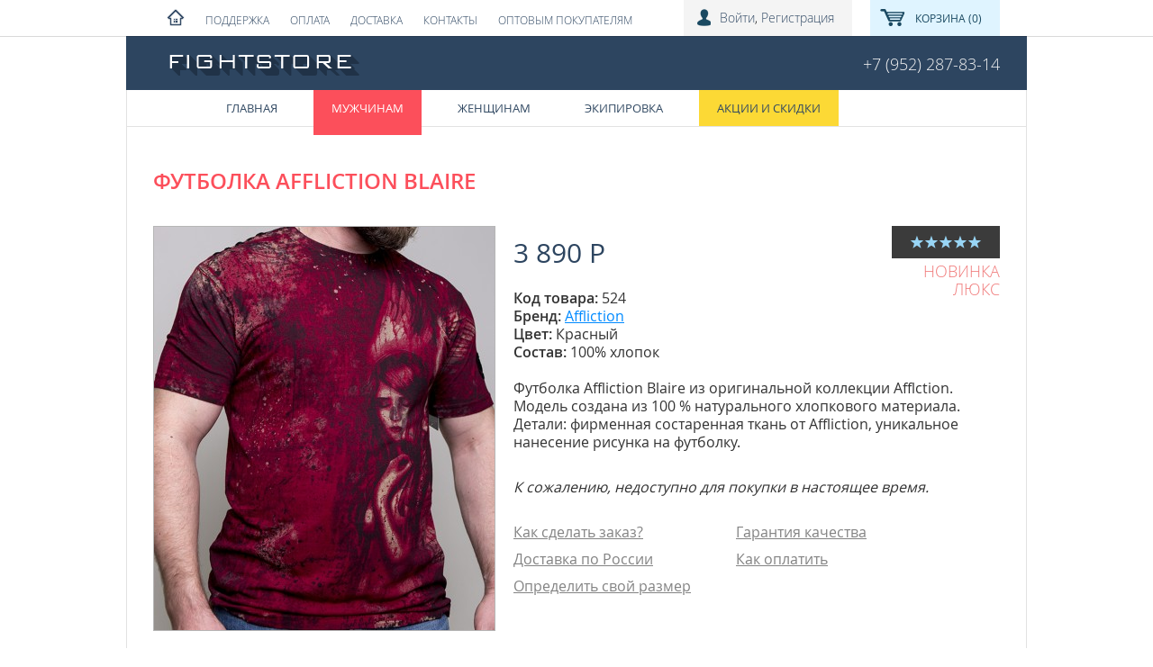

--- FILE ---
content_type: text/html; charset=utf-8
request_url: https://fightstore.ru/Affliction-Blaire-tshirt
body_size: 27951
content:
<!DOCTYPE html>
<html lang="ru">
<head>
	<meta http-equiv="Content-Type" content="text/html; charset=utf-8" />
<link rel="shortcut icon" href="https://fightstore.ru/sites/default/themes/fstore/favicon.ico" type="image/vnd.microsoft.icon" />
<link rel="shortlink" href="/node/524" />
<link rel="canonical" href="/Affliction-Blaire-tshirt" />
<meta name="description" content="Покупка футболки Футболка Affliction Blaire в интернет-магазине модной одежды FightStore.ru. Контакты. Каталог. Низкие цены. Быстрая доставка." />
<meta name="keywords" content="affliction, футболка" />
	<title>Купить футболку Футболка Affliction Blaire в интернет-магазине модной одежды FightStore.ru</title>
	<link type="text/css" rel="stylesheet" href="https://fightstore.ru/sites/default/files/css/css_xE-rWrJf-fncB6ztZfd2huxqgxu4WO-qwma6Xer30m4.css" media="all" />
<link type="text/css" rel="stylesheet" href="https://fightstore.ru/sites/default/files/css/css_n7aK8s-ciXhQyEYWNOJtISbWxtxQiQvnD-N_xWUtD5A.css" media="all" />
<link type="text/css" rel="stylesheet" href="https://fightstore.ru/sites/default/files/css/css_D0zwFR9SYaaUYGTzZIpGkju7TRsaYTTuwb9VOHR_V5Y.css" media="all" />
<link type="text/css" rel="stylesheet" href="https://fightstore.ru/sites/default/files/css/css_2om22y1a7SwZxpCWEn-_EAyqT_1KpsZwxMznumxZKh4.css" media="all" />
<link type="text/css" rel="stylesheet" href="https://fightstore.ru/sites/default/files/css/css_VH3ZL3R8r4alHjCpp4tAB_ohvmGOY_ajVMcsjPE3tcw.css" media="screen" />
<link type="text/css" rel="stylesheet" href="https://fightstore.ru/sites/default/files/css/css_47DEQpj8HBSa-_TImW-5JCeuQeRkm5NMpJWZG3hSuFU.css" media="print" />
	<script type="text/javascript" src="http://code.jquery.com/jquery-1.7.1.min.js"></script>
<script type="text/javascript">
<!--//--><![CDATA[//><!--
window.jQuery || document.write("<script src='/sites/all/modules/jquery_update/replace/jquery/1.7/jquery.min.js'>\x3C/script>")
//--><!]]>
</script>
<script type="text/javascript" src="https://fightstore.ru/sites/default/files/js/js_IkgOrrVZK1UTp2HktvFi5vo1g7b25Muyr5GoySikuic.js"></script>
<script type="text/javascript" src="https://fightstore.ru/sites/default/files/js/js_ObNpXG_Pv8pMboecMe8IdIl57lDOx3fryrKCzbxvYU8.js"></script>
<script type="text/javascript" src="https://fightstore.ru/sites/default/files/js/js_LZCp-yiAEHSrNy7ff9hhiq22HZQAESmVh6k5tbBlls8.js"></script>
<script type="text/javascript">
<!--//--><![CDATA[//><!--
jQuery.extend(Drupal.settings, {"basePath":"\/","pathPrefix":"","ajaxPageState":{"theme":"fstore","theme_token":"0UEu29q6mYZz2xcyJNrsXCEVBNL4Ptnz9N2fojBcJ88","js":{"http:\/\/code.jquery.com\/jquery-1.7.1.min.js":1,"0":1,"misc\/jquery.once.js":1,"misc\/drupal.js":1,"public:\/\/languages\/ru_cIKnhG9tFIuzHcGQ6lKtYnLXg7kz6MU-vPLVTVyqMas.js":1,"sites\/all\/libraries\/colorbox\/jquery.colorbox-min.js":1,"sites\/all\/modules\/colorbox\/js\/colorbox.js":1,"sites\/all\/modules\/colorbox\/styles\/default\/colorbox_style.js":1,"sites\/all\/modules\/colorbox\/js\/colorbox_load.js":1,"sites\/all\/modules\/custom_search\/js\/custom_search.js":1,"sites\/all\/modules\/rate\/templates\/fivestar\/fivestar.js":1,"sites\/all\/modules\/rate\/rate.js":1,"sites\/all\/modules\/field_group\/field_group.js":1,"misc\/form.js":1,"misc\/collapse.js":1,"sites\/all\/modules\/hide_submit\/hide_submit.js":1,"sites\/default\/themes\/fstore\/modernizr.js":1,"sites\/default\/themes\/fstore\/scripts.js":1},"css":{"modules\/system\/system.base.css":1,"modules\/system\/system.menus.css":1,"modules\/system\/system.messages.css":1,"modules\/system\/system.theme.css":1,"modules\/comment\/comment.css":1,"sites\/all\/modules\/date\/date_api\/date.css":1,"sites\/all\/modules\/date\/date_popup\/themes\/datepicker.1.7.css":1,"modules\/field\/theme\/field.css":1,"modules\/node\/node.css":1,"modules\/search\/search.css":1,"modules\/user\/user.css":1,"sites\/all\/modules\/views\/css\/views.css":1,"sites\/all\/modules\/colorbox\/styles\/default\/colorbox_style.css":1,"sites\/all\/modules\/ctools\/css\/ctools.css":1,"sites\/all\/modules\/panels\/css\/panels.css":1,"sites\/all\/modules\/rate\/rate.css":1,"sites\/all\/modules\/rate\/templates\/fivestar\/fivestar.css":1,"sites\/all\/modules\/yandex_metrics\/css\/yandex_metrics.css":1,"sites\/all\/modules\/field_group\/field_group.css":1,"sites\/all\/modules\/hide_submit\/hide_submit.css":1,"sites\/default\/themes\/fstore\/default.css":1,"sites\/default\/themes\/fstore\/style.css":1,"sites\/default\/themes\/fstore\/layout.css":1,"sites\/default\/themes\/fstore\/print.css":1}},"colorbox":{"transition":"fade","speed":"200","opacity":"0.85","slideshow":false,"slideshowAuto":true,"slideshowSpeed":"2500","slideshowStart":"start slideshow","slideshowStop":"stop slideshow","current":"{current} \u0438\u0437 {total}","previous":"\u00ab T\u0443\u0434\u0430","next":"\u0421\u044e\u0434\u0430 \u00bb","close":"\u0417\u0430\u043a\u0440\u044b\u0442\u044c","overlayClose":true,"maxWidth":"98%","maxHeight":"98%","initialWidth":"300","initialHeight":"250","fixed":true,"scrolling":true,"mobiledetect":true,"mobiledevicewidth":"480px"},"custom_search":{"form_target":"_self","solr":0},"hide_submit":{"hide_submit_status":true,"hide_submit_method":"disable","hide_submit_css":"hide-submit-disable","hide_submit_abtext":"","hide_submit_atext":"\u043e\u0442\u043f\u0440\u0430\u0432\u043a\u0430...","hide_submit_hide_css":"hide-submit-processing","hide_submit_hide_text":"Processing...","hide_submit_hide_fx":0,"hide_submit_reset_time":0},"rate":{"basePath":"\/rate\/vote\/js","destination":"node\/524"},"better_exposed_filters":{"views":{"catalog":{"displays":{"attachment_relative":{"filters":[]}}}}},"field_group":{"div":"full"}});
//--><!]]>
</script>
</head>
<body class="html not-front not-logged-in no-sidebars page-node page-node- page-node-524 node-type-product" >
		<div id="ppage">

    <!-- ************************ -->
    <div id="pbar">
          <div class="region region-bar">
    <div id="block-menu-block-1" class="block block-menu-block no-header">

    
  <div class="block-content">
    <div class="menu-block-wrapper menu-block-1 menu-name-menu-top-bar parent-mlid-0 menu-level-1">
  <ul class="menu"><li class="first leaf menu-mlid-867"><a href="/" title="На главную страницу">Fightstore</a></li>
<li class="leaf has-children menu-mlid-896"><a href="/how_to_order" title="Помощь и полезная информация">Поддержка</a></li>
<li class="leaf menu-mlid-883"><a href="/how_to_pay" title="Как оплатить? Методы оплаты">Оплата</a></li>
<li class="leaf menu-mlid-882"><a href="/delivery" title="Варианты доставки, сроки">Доставка</a></li>
<li class="leaf menu-mlid-866"><a href="/contacts" title="Наши контакты и время работы">Контакты</a></li>
<li class="last leaf menu-mlid-1400"><a href="https://fightstore.ru/opt">Оптовым покупателям</a></li>
</ul></div>
  </div>

</div>
<div id="block-m8cart-cart" class="block block-m8cart no-header">

    
  <div class="block-content">
    <span class="empty">Корзина&nbsp;(0)</span>  </div>

</div>
<div id="block-fs2-user" class="block block-fs2 no-header">

    
  <div class="block-content">
    <a href="/user" class="first">Войти</a>, <a href="/user/register">Регистрация</a>  </div>

</div>
  </div>
    </div>

    <!-- ************************ -->

    <div id="phead">
        <div id="plogo">
            <a href="/" title="To home" rel="home">
                <img src="https://fightstore.ru/sites/default/themes/fstore/logo.png" alt="Fightstore.ru" /></a>
        </div>
          <div class="region region-top">
    <div id="block-system-main-menu" class="block block-system block-menu no-header">

    
  <div class="block-content">
    <ul class="menu"><li class="first leaf"><a href="/" title="На главную">Главная</a></li>
<li class="leaf active-trail"><a href="/menswear" title="Сool clothes for cool peppers" class="active-trail">Мужчинам</a></li>
<li class="leaf"><a href="/women">Женщинам</a></li>
<li class="leaf"><a href="/equipment" title="Pretty clothes for pretty woman">Экипировка</a></li>
<li class="last leaf"><a href="/offers" style="background-color:#fcd935;">Акции и скидки</a></li>
</ul>  </div>

</div>
<div id="block-block-1" class="block block-block no-header">

    
  <div class="block-content">
    <p>+7 (952) 287-83-14</p>
  </div>

</div>
  </div>
    </div>

    <!-- ************************ -->

    <div id="pbody" class="">
        <div id="pcol-1">
                                    <!--div id="breadcrumb"></div-->
            <h1 id="ptitle" class="">Футболка Affliction Blaire</h1><div class="tabs"></div>  <div class="region region-content">
    <div id="block-system-main" class="block block-system no-header">

    
  <div class="block-content">
    <div id="node-524" class="node node-product node-full clearfix">

      
  
  <div class="content clearfix">
    <div class="form-item form-type-item">
  <label> </label>
 <div class="rate-widget-1 rate-widget clear-block rate-average rate-widget-fivestar rate-4c85038722164481ea6d6d168c823851 rate-node-524-1-2" id="rate-node-524-1-2"><div class="item-list"><ul><li class="first"><a class="rate-button rate-fivestar-btn-filled rate-fivestar-1" id="rate-button-1" rel="nofollow" href="/Affliction-Blaire-tshirt?rate=LvDXgwCSpUKTSS98WXEaL8_KJ-NDydVlQ_xFHo-D3lE" title="1">1</a></li>
<li><a class="rate-button rate-fivestar-btn-filled rate-fivestar-2" id="rate-button-2" rel="nofollow" href="/Affliction-Blaire-tshirt?rate=4_zXeIcg8VdOecbavgEF-JO6Aem5XGl4WBq0YzFgTwk" title="2">2</a></li>
<li><a class="rate-button rate-fivestar-btn-filled rate-fivestar-3" id="rate-button-3" rel="nofollow" href="/Affliction-Blaire-tshirt?rate=ZO8JoQ-NhvbHrQGDOTOJnlrtypeaqgYwkQLsxX4qJcc" title="3">3</a></li>
<li><a class="rate-button rate-fivestar-btn-filled rate-fivestar-4" id="rate-button-4" rel="nofollow" href="/Affliction-Blaire-tshirt?rate=MOs3OhM9szEP9ha_6u-IVMGkB0NbM0bgtH588d6cZ4k" title="4">4</a></li>
<li class="last"><a class="rate-button rate-fivestar-btn-filled rate-fivestar-5" id="rate-button-5" rel="nofollow" href="/Affliction-Blaire-tshirt?rate=8Pu8aFm5PKr3iU1YIjgD6Kbd13j4tS15ALGV3Nsm9BE" title="5">5</a></li>
</ul></div></div>
</div>
<div id="node-product-full-group-2" class="group-2 field-group-images"><div class="field field-name-field-images field-type-image field-label-hidden"><div class="field-items"><div class="field-item even"><a href="https://fightstore.ru/sites/default/files/fields/products_images/fufayka_muzh._blaire_1.jpg" title="Футболка Affliction Blaire" class="colorbox" rel="gallery-node-524"><img src="https://fightstore.ru/sites/default/files/styles/product/public/fields/products_images/fufayka_muzh._blaire_1.jpg?itok=9zBSU7mT" width="378" height="448" alt="" title="Футболка Affliction Blaire" /></a></div><div class="field-item odd"><a href="https://fightstore.ru/sites/default/files/fields/products_images/fufayka_muzh._blaire_2.jpg" title="Футболка Affliction Blaire" class="colorbox" rel="gallery-node-524"><img src="https://fightstore.ru/sites/default/files/styles/product/public/fields/products_images/fufayka_muzh._blaire_2.jpg?itok=S7oqgHHq" width="378" height="448" alt="" title="Футболка Affliction Blaire" /></a></div></div></div></div><div id="node-product-full-group-1" class="group-1 field-group-main"><div class="field field-name-field-labels field-type-taxonomy-term-reference field-label-hidden"><div class="field-items"><div class="field-item even">Новинка</div><div class="field-item odd">Люкс</div></div></div><div class="field field-name-field-price field-type-number-integer field-label-hidden"><div class="field-items"><div class="field-item even">3 890 Р</div></div></div><div class="field field-nid"><span class="field-label">Код товара:</span> <span class="field-value">524</span></div><div class="field field-name-field-brand field-type-entityreference field-label-inline clearfix"><div class="field-label">Бренд:&nbsp;</div><div class="field-items"><div class="field-item even"><a href="/affliction-clothing">Affliction</a></div></div></div><div class="field field-name-field-color field-type-taxonomy-term-reference field-label-inline clearfix"><div class="field-label">Цвет:&nbsp;</div><div class="field-items"><div class="field-item even">Красный</div></div></div><div class="field field-name-field-fabric field-type-text field-label-inline clearfix"><div class="field-label">Состав:&nbsp;</div><div class="field-items"><div class="field-item even">100% хлопок</div></div></div><div class="field field-name-field-description field-type-text-long field-label-hidden"><div class="field-items"><div class="field-item even"><p>Футболка Affliction Blaire из оригинальной коллекции Afflction. Модель создана из 100 % натурального хлопкового материала. Детали: фирменная состаренная ткань от Affliction, уникальное нанесение рисунка на футболку.</p>
</div></div></div><div class="field field-name-field-tocart field-type-m8cart-button field-label-hidden"><div class="field-items"><div class="field-item even"><form action="/Affliction-Blaire-tshirt" method="post" id="m8cart-button-form" accept-charset="UTF-8"><div><em>К сожалению, недоступно для покупки в настоящее время.</em><input type="hidden" name="form_build_id" value="form-B8rfirSHoXfo1buWDpEPxDbEPccpC3dDkDr7X1zG5uA" />
<input type="hidden" name="form_id" value="m8cart_button_form" />
</div></form></div></div></div><div class="field field-support"><ul class="menu"><li class="first leaf"><a href="/how_to_order">Как сделать заказ?</a></li>
<li class="leaf"><a href="/about_us_fightstore">Гарантия качества</a></li>
<li class="leaf"><a href="/delivery">Доставка по России</a></li>
<li class="leaf"><a href="/how_to_pay">Как оплатить</a></li>
<li class="last leaf"><a href="/size_table">Определить свой размер</a></li>
</ul></div></div><div class="field field-name-body field-type-text-with-summary field-label-hidden"><div class="field-items"><div class="field-item even"><p>Стильная и качественная футболка от Афликшн.</p>
</div></div></div>  </div>

  

    <div class="clear"></div>
</div>
  </div>

</div>
<div id="block-fs2-relative" class="block block-fs2">

    <h3 class="block-header">Похожие товары</h3>
  
  <div class="block-content">
    <div class="view view-catalog view-id-catalog view-display-id-attachment_relative view-dom-id-a60e92bac2a5196c505fe8fcb2448feb">
        
  
  
      <div class="view-content">
        <div class="views-row views-row-1 views-row-odd views-row-first">
      
  <div class="views-field views-field-field-images">        <div class="field-content"><a href="/Fedor-The-Last-Emperor-Hit-man-affliction"><img src="https://fightstore.ru/sites/default/files/styles/product_list/public/fields/products_images/1_190.jpg?itok=Zgwte4H6" width="218" height="259" alt="" title="Футболка Affliction Fedor The Last Emperor Hit-man " /></a></div>  </div>  
  <div class="views-field views-field-field-brand">        <div class="field-content">Affliction</div>  </div>  
  <div class="views-field views-field-title">        <span class="field-content"><a href="/Fedor-The-Last-Emperor-Hit-man-affliction">Футболка Affliction Fedor The Last Emperor Hit-man</a></span>  </div>  
          
<div class="group-prices views-fieldset" data-module="views_fieldsets">

  
  	<span class="views-field views-field-field-price"><span class="field-content">2 990 Р</span></span>  	<span class="views-field views-field-field-original-price"><span class="field-content"><del>3 290 Р</del> </span></span>  
  
</div>

    
  <div class="views-field views-field-value field-rate">        <span class="field-content"><div class="rate-widget-1 rate-widget clear-block rate-average rate-widget-fivestar rate-ba29baa1ba4aa13a22abc6aea6e7407b rate-node-220-1-5" id="rate-node-220-1-5"><div class="item-list"><ul><li class="first"><span class="rate-button rate-fivestar-btn-filled rate-fivestar-1" id="rate-button-6">1</span></li>
<li><span class="rate-button rate-fivestar-btn-filled rate-fivestar-2" id="rate-button-7">2</span></li>
<li><span class="rate-button rate-fivestar-btn-filled rate-fivestar-3" id="rate-button-8">3</span></li>
<li><span class="rate-button rate-fivestar-btn-filled rate-fivestar-4" id="rate-button-9">4</span></li>
<li class="last"><span class="rate-button rate-fivestar-btn-filled rate-fivestar-5" id="rate-button-10">5</span></li>
</ul></div></div></span>  </div>  </div>
  <div class="views-row views-row-2 views-row-even">
      
  <div class="views-field views-field-field-images">        <div class="field-content"><a href="/Affliction-Lace-and-Faith-Rev-Baby-Tee-tshirt"><img src="https://fightstore.ru/sites/default/files/styles/product_list/public/fields/products_images/img_4651.jpg?itok=zhYNDNFS" width="218" height="259" alt="" title="Футболка Affliction Lace and Faith S/S Rev.Baby Tee" /></a></div>  </div>  
  <div class="views-field views-field-field-brand">        <div class="field-content">Affliction</div>  </div>  
  <div class="views-field views-field-title">        <span class="field-content"><a href="/Affliction-Lace-and-Faith-Rev-Baby-Tee-tshirt">Футболка Affliction Lace and Faith S/S Rev.Baby Tee - ДВУСТОРОННЯЯ</a></span>  </div>  
          
<div class="group-prices views-fieldset" data-module="views_fieldsets">

  
  	<span class="views-field views-field-field-price"><span class="field-content">6 790 Р</span></span>  	<span class="views-field views-field-field-original-price"><span class="field-content"><del>7 390 Р</del> </span></span>  
  
</div>

    
  <div class="views-field views-field-value field-rate">        <span class="field-content"><div class="rate-widget-1 rate-widget clear-block rate-average rate-widget-fivestar rate-2f5d6b33646157cb56246d3600b15a5f rate-node-1112-1-5" id="rate-node-1112-1-5"><div class="item-list"><ul><li class="first"><span class="rate-button rate-fivestar-btn-filled rate-fivestar-1" id="rate-button-11">1</span></li>
<li><span class="rate-button rate-fivestar-btn-filled rate-fivestar-2" id="rate-button-12">2</span></li>
<li><span class="rate-button rate-fivestar-btn-filled rate-fivestar-3" id="rate-button-13">3</span></li>
<li><span class="rate-button rate-fivestar-btn-filled rate-fivestar-4" id="rate-button-14">4</span></li>
<li class="last"><span class="rate-button rate-fivestar-btn-filled rate-fivestar-5" id="rate-button-15">5</span></li>
</ul></div></div></span>  </div>  </div>
  <div class="views-row views-row-3 views-row-odd views-row-last">
      
  <div class="views-field views-field-field-images">        <div class="field-content"><a href="/Mass-Exposure-hood"><img src="https://fightstore.ru/sites/default/files/styles/product_list/public/fields/products_images/img_4131.jpg?itok=cJ_wDPM6" width="218" height="259" alt="" title="Толстовка Mass Exposure" /></a></div>  </div>  
  <div class="views-field views-field-field-brand">        <div class="field-content">Affliction</div>  </div>  
  <div class="views-field views-field-title">        <span class="field-content"><a href="/Mass-Exposure-hood">Толстовка  Affliction Mass Exposure</a></span>  </div>  
          
<div class="group-prices views-fieldset" data-module="views_fieldsets">

  
  	<span class="views-field views-field-field-price"><span class="field-content">7 900 Р</span></span>  
  
</div>

    
  <div class="views-field views-field-value field-rate">        <span class="field-content"><div class="rate-widget-1 rate-widget clear-block rate-average rate-widget-fivestar rate-ba40016e074ed6ed89e4ff36f885c5ee rate-node-537-1-5" id="rate-node-537-1-5"><div class="item-list"><ul><li class="first"><span class="rate-button rate-fivestar-btn-filled rate-fivestar-1" id="rate-button-16">1</span></li>
<li><span class="rate-button rate-fivestar-btn-filled rate-fivestar-2" id="rate-button-17">2</span></li>
<li><span class="rate-button rate-fivestar-btn-filled rate-fivestar-3" id="rate-button-18">3</span></li>
<li><span class="rate-button rate-fivestar-btn-filled rate-fivestar-4" id="rate-button-19">4</span></li>
<li class="last"><span class="rate-button rate-fivestar-btn-filled rate-fivestar-5" id="rate-button-20">5</span></li>
</ul></div></div></span>  </div>  </div>
    </div>
  
  
  
  
  
  
</div>  </div>

</div>
  </div>
            <div class="clear"></div>
        </div>
        <div id="pcol-2">
                    </div>
        <div class="clear"></div>
    </div>

    <!-- ************************ -->



</div>  



<div id="pfoot">
      <div class="region region-bottom">
    <div id="block-menu-menu-footer" class="block block-menu no-header">

    
  <div class="block-content">
    <ul class="menu"><li class="first leaf"><a href="/news" title="">Новости</a></li>
<li class="leaf"><a href="/articles" title="">Тематические статьи</a></li>
<li class="last leaf"><a href="/archive" title="">Архив моделей</a></li>
</ul>  </div>

</div>
<div id="block-block-2" class="block block-block no-header">

    
  <div class="block-content">
    <p>Copyright 2011-2020 © Fightstore.ru - интернет-магазин модной одежды. Все права защищены. Доставка по всей России!</p>
<p><a href="http://vk.com/fightstore" target="_blank">Вконтакте</a> | <a href="https://www.facebook.com/FightStore.shop" target="_blank">Facebook</a> | <a href="https://instagram.com/fightstore_rus/" target="_blank">Instagram</a></p>
<p><a href="/personal-information-politics" target="_blank" style="font-family: Arial, Helvetica, sans-serif; font-size: 12px; font-style: normal; line-height: normal; font-weight: normal; color: #ffffff; text-decoration: none;">Политика обработки и защиты персональных данных</a></p>
  </div>

</div>
<div id="block-block-7" class="block block-block no-header">

    
  <div class="block-content">
    <!-- Facebook Pixel Code -->
<script>
!function(f,b,e,v,n,t,s){if(f.fbq)return;n=f.fbq=function(){n.callMethod?
n.callMethod.apply(n,arguments):n.queue.push(arguments)};if(!f._fbq)f._fbq=n;
n.push=n;n.loaded=!0;n.version='2.0';n.queue=[];t=b.createElement(e);t.async=!0;
t.src=v;s=b.getElementsByTagName(e)[0];s.parentNode.insertBefore(t,s)}(window,
document,'script','https://connect.facebook.net/en_US/fbevents.js');

fbq('init', '618256881664485');
fbq('track', "PageView");</script>
<noscript><img height="1" width="1" style="display:none"
src="https://www.facebook.com/tr?id=618256881664485&ev=PageView&noscript=1"
/></noscript>
<!-- End Facebook Pixel Code -->  </div>

</div>
<div id="block-block-6" class="block block-block no-header">

    
  <div class="block-content">
    <script type="text/javascript">(window.Image ? (new Image()) : document.createElement('img')).src = location.protocol + '//vk.com/rtrg?r=xxN6wgNQq6KNDtE15sqmKC7kQpjMWc/SnqjRP3JW3CbuDhPOBbeOz9666fxZJfFyEUlTfRilPUpI1S2c0ME/q01GCAEDk9bxkZxOwb5X*URKFfMzzs6qP4laVuO1Xm3o51nXGptxh0s*NZDzrJFR09vRzDwhJh4lOPv/6Zcnr6w-';</script>  </div>

</div>
<div id="block-block-8" class="block block-block no-header">

    
  <div class="block-content">
    <script type="text/javascript">(window.Image ? (new Image()) : document.createElement('img')).src = location.protocol + '//vk.com/rtrg?r=KMBaZ5AJw7arS2rAqZfX8WbW/kkxmotSPqCYAoDJu3dq*mCtBRu8bYZWPcYXdy8rgc61QIyaETAjoDwCPGgXisrvFcK8Pi/*0gMA9RheibJcRW7Ltx33uL1sRiNVRjEyY4Xk7Xuzd6jI9F4dRzXHmQDlYmn2SWjRg5SZMK7wIrU-&pixel_id=1000085429';</script>  </div>

</div>
<div id="block-block-5" class="block block-block no-header">

    
  <div class="block-content">
    <!-- BEGIN JIVOSITE CODE {literal} -->
<script type='text/javascript'>
(function(){ var widget_id = 'h1IqTy0x2G';
var s = document.createElement('script'); s.type = 'text/javascript'; s.async = true; s.src = '//code.jivosite.com/script/widget/'+widget_id; var ss = document.getElementsByTagName('script')[0]; ss.parentNode.insertBefore(s, ss);})();</script>
<!-- {/literal} END JIVOSITE CODE -->  </div>

</div>
<div id="block-block-4" class="block block-block no-header">

    
  <div class="block-content">
    <div class="block-content"><a href="http://clck.yandex.ru/redir/dtype=stred/pid=47/cid=2508/*http://market.yandex.ru/shop/80363/reviews"><img src="http://clck.yandex.ru/redir/dtype=stred/pid=47/cid=2505/*http://grade.market.yandex.ru/?id=80363&amp;action=image&amp;size=0" alt="Читайте отзывы покупателей и оценивайте качество магазина на Яндекс.Маркете" width="88" height="31" border="0" /></a> <!-- begin of Top100 code --><script id="top100Counter" type="text/javascript" src="http://counter.rambler.ru/top100.jcn?2926272"></script><noscript>&amp;amp;lt;a href="http://top100.rambler.ru/navi/2926272/"&amp;amp;gt; &amp;amp;lt;img src="http://counter.rambler.ru/top100.cnt?2926272" alt="Rambler's Top100" border="0" /&amp;amp;gt; &amp;amp;lt;/a&amp;amp;gt;</noscript><!-- end of Top100 code --> <!-- Rating@Mail.ru counter --><script type="text/javascript">// <![CDATA[
var _tmr = _tmr || [];
_tmr.push({id: '2382695',  type: 'pageView', start: (new Date()).getTime()});
(function (d, w) {
   var ts = d.createElement('script'); ts.type = 'text/javascript'; ts.async = true;
   ts.src = (d.location.protocol == 'https:' ? 'https:' : 'http:') + '//top-fwz1.mail.ru/js/code.js';
   var f = function () {var s = d.getElementsByTagName('script')[0]; s.parentNode.insertBefore(ts, s);};
   if (w.opera == "[object Opera]") { d.addEventListener("DOMContentLoaded", f, false); } else { f(); }
})(document, window);
// ]]></script><noscript>&amp;amp;lt;div style="position:absolute;left:-10000px;"&amp;amp;gt; &amp;amp;lt;img src="//top-fwz1.mail.ru/counter?id=2382695;js=na" style="border:0;" height="1" width="1" alt="Рейтинг@Mail.ru" /&amp;amp;gt; &amp;amp;lt;/div&amp;amp;gt;</noscript><!-- //Rating@Mail.ru counter --> <!-- Rating@Mail.ru logo --> <a href="http://top.mail.ru/jump?from=2382695" target="_blank"> <img src="//top-fwz1.mail.ru/counter?id=2382695;t=443;l=1" alt="Рейтинг@Mail.ru" width="88" height="31" border="0" /></a></div><p>  </div>

</div>
  </div>
</div>	<div class="ym-counter"><!-- Yandex.Metrika counter -->
<script type="text/javascript">
    (function (d, w, c) {
        (w[c] = w[c] || []).push(function() {
            try {
                w.yaCounter9904642 = new Ya.Metrika({
                    id:9904642,
                    clickmap:true,
                    trackLinks:true,
                    accurateTrackBounce:true,
                    webvisor:true,
                    ecommerce:"dataLayer"
                });
            } catch(e) { }
        });

        var n = d.getElementsByTagName("script")[0],
            s = d.createElement("script"),
            f = function () { n.parentNode.insertBefore(s, n); };
        s.type = "text/javascript";
        s.async = true;
        s.src = "https://mc.yandex.ru/metrika/watch.js";

        if (w.opera == "[object Opera]") {
            d.addEventListener("DOMContentLoaded", f, false);
        } else { f(); }
    })(document, window, "yandex_metrika_callbacks");
</script>
<noscript><div><img src="https://mc.yandex.ru/watch/9904642" style="position:absolute; left:-9999px;" alt="" /></div></noscript>
<!-- /Yandex.Metrika counter --></div></body>
</html>

--- FILE ---
content_type: text/css
request_url: https://fightstore.ru/sites/default/files/css/css_VH3ZL3R8r4alHjCpp4tAB_ohvmGOY_ajVMcsjPE3tcw.css
body_size: 1027
content:
html,body{margin:0;padding:0;border:none;}html{min-width:1000px;width:100%;}body{min-width:1000px;width:100%;background:#fff url(/sites/default/themes/fstore/images/bg2.jpg) no-repeat 50% 0;}#ppage{padding:0 0 10px 0;margin:0 auto;position:relative;width:998px;border:1px solid #e2e2e2;border-bottom:none;background:#fff;}#phead{position:relative;padding:60px 30px 40px 270px;margin:0 -1px 40px -1px;background-color:#2d4560;color:#f4f4f4;height:40px;}#pbody{padding:0 9px;}#pcol-1{padding:0 20px;}.with-sidbar #pcol-1{float:right;width:700px;}.with-sidbar #pcol-2{float:left;width:220px;padding:10px 0 20px 0;}#pfoot{background:#899db2;color:#fff;padding:20px 0 1px 0;min-height:50px;min-width:1000px;}.region-bottom{width:940px;margin:auto;}#plogo{position:absolute;top:51px;left:40px;}#pslogan{}#ptitle{margin:0 0 30px 0;}#ptitle.with-tabs{margin-bottom:10px;}#pbar{background:#ffffff;position:absolute;z-index:500;position:fixed;padding:0;left:0;top:0;right:0;height:40px;line-height:40px;border-bottom:1px solid #e2e2e2;border-bottom:1px solid rgba(0,0,0,.15);background-clip:padding-box;min-width:1000px;color:#000;}.region-bar{width:1000px;margin:auto;}.toolbar #pbar{top:30px;}#pbar .block{margin:0}.region-content{}#block-system-main-menu{position:absolute;bottom:0;left:0;right:0;height:40px;margin:0;padding:0 0 0 80px;background-color:#fff;border:1px solid #e2e2e2;border-top:none;}#block-system-main-menu ul.menu{margin:0;padding:0;font-size:0}#block-system-main-menu .menu li{display:inline-block;vertical-align:top;font-size:13px;text-transform:uppercase;list-style-type:none;list-style-image:none;margin:0 10px;padding:0;*display:inline;*zoom:1;}#block-system-main-menu .menu a{display:block;padding:10px 20px 0 20px;height:30px;text-decoration:none;color:#304862;}#block-system-main-menu .menu a:hover{background-color:#e2e2e2;height:40px;}#block-system-main-menu .menu a.active,#block-system-main-menu .menu .active-trail a{background:#fc4f5b;color:#fff;height:40px;}#block-menu-block-1{float:left;padding-left:45px;}#block-menu-block-1 ul.menu{margin:0;padding:0;font-weight:300;font-size:12px;text-transform:uppercase;}#block-menu-block-1 .menu li{margin:0 20px 0 0;padding:0;list-style-type:none;list-style-image:none;display:inline-block;vertical-align:middle;*display:inline;*zoom:1;}#block-menu-block-1 .menu a{text-decoration:none;color:#314964;display:block;padding:5px 0;}#block-menu-block-1 .menu a:hover,#block-menu-block-1 .menu a.active{color:#fc4f5b;}#block-menu-block-1 .menu .first a{background:url(/sites/default/themes/fstore/images/ico_home.png) no-repeat 50% 30%;width:20px;text-indent:-500px;overflow:hidden;}#block-block-1{width:500px;float:right;text-align:right;font-weight:300;font-size:18px;}#block-m8cart-cart.block{float:right;margin-right:30px;}#block-m8cart-cart .block-content{font-size:12px;text-transform:uppercase;}#block-m8cart-cart .block-content a,#block-m8cart-cart .empty{background:#dff4ff url(/sites/default/themes/fstore/images/ico_shopcart.png) no-repeat 10px 50%;color:#1b4a62;display:block;padding:0 20px 0 50px;}#block-panels-mini-promo{position:relative;margin-left:-20px;margin-right:-20px;}#block-panels-mini-promo .panel-col-first{width:240px;margin-right:20px;padding-bottom:40px;}#block-panels-mini-promo .panel-col-last{width:720px;position:relative;}#block-panels-mini-promo .inside{padding:0;margin:0;}#block-panels-mini-promo .pane-search-form{position:absolute;bottom:0;}#block-block-2{width:460px;margin:0;font-size:14px;text-transform:uppercase;font-weight:300;}#block-block-2 a{color:#FBF59D;text-decoration:none;}#block-block-2 a:hover{text-decoration:underline;}#pbar #block-fs2-user{float:right;background-color:#f4f4f4;padding:0 20px 0 15px;margin:0 20px 0 0;}#pbar #block-fs2-user a.first{padding-left:25px;background:url(/sites/default/themes/fstore/images/ico_user.png) no-repeat 0 50%;}#block-fs2-user .block-content{font-weight:300;font-size:14px;}#block-fs2-user .block-content a{text-decoration:none;color:#314964;}#block-fs2-user .block-content a:hover{color:#fc4f5b;}#block-menu-menu-footer{float:right;width:260px;}#block-menu-menu-footer ul.menu{margin:0;padding:0;border-top:1px solid #A7B7C5;}#block-menu-menu-footer ul.menu li{list-style-type:none;list-style-image:none;margin:0;padding:0;border-bottom:1px solid #A7B7C5;}#block-menu-menu-footer .menu a{color:#fff;text-transform:uppercase;text-decoration:none;font-size:12px;padding:2px 20px;display:block;}#block-menu-menu-footer .menu a:hover{background:#94A9BE;}.dev-query{width:970px;margin:15px auto;}.krumo-root{color:#000;}


--- FILE ---
content_type: text/javascript
request_url: https://fightstore.ru/sites/default/files/js/js_LZCp-yiAEHSrNy7ff9hhiq22HZQAESmVh6k5tbBlls8.js
body_size: 4514
content:
/* Modernizr 2.7.1 (Custom Build) | MIT & BSD
 * Build: http://modernizr.com/download/#-backgroundsize-opacity-rgba-generatedcontent-csstransitions-mq-cssclasses-teststyles-testprop-testallprops-prefixes-domprefixes-load
 */
;window.Modernizr=function(a,b,c){function B(a){j.cssText=a}function C(a,b){return B(n.join(a+";")+(b||""))}function D(a,b){return typeof a===b}function E(a,b){return!!~(""+a).indexOf(b)}function F(a,b){for(var d in a){var e=a[d];if(!E(e,"-")&&j[e]!==c)return b=="pfx"?e:!0}return!1}function G(a,b,d){for(var e in a){var f=b[a[e]];if(f!==c)return d===!1?a[e]:D(f,"function")?f.bind(d||b):f}return!1}function H(a,b,c){var d=a.charAt(0).toUpperCase()+a.slice(1),e=(a+" "+p.join(d+" ")+d).split(" ");return D(b,"string")||D(b,"undefined")?F(e,b):(e=(a+" "+q.join(d+" ")+d).split(" "),G(e,b,c))}var d="2.7.1",e={},f=!0,g=b.documentElement,h="modernizr",i=b.createElement(h),j=i.style,k,l=":)",m={}.toString,n=" -webkit- -moz- -o- -ms- ".split(" "),o="Webkit Moz O ms",p=o.split(" "),q=o.toLowerCase().split(" "),r={},s={},t={},u=[],v=u.slice,w,x=function(a,c,d,e){var f,i,j,k,l=b.createElement("div"),m=b.body,n=m||b.createElement("body");if(parseInt(d,10))while(d--)j=b.createElement("div"),j.id=e?e[d]:h+(d+1),l.appendChild(j);return f=["&#173;",'<style id="s',h,'">',a,"</style>"].join(""),l.id=h,(m?l:n).innerHTML+=f,n.appendChild(l),m||(n.style.background="",n.style.overflow="hidden",k=g.style.overflow,g.style.overflow="hidden",g.appendChild(n)),i=c(l,a),m?l.parentNode.removeChild(l):(n.parentNode.removeChild(n),g.style.overflow=k),!!i},y=function(b){var c=a.matchMedia||a.msMatchMedia;if(c)return c(b).matches;var d;return x("@media "+b+" { #"+h+" { position: absolute; } }",function(b){d=(a.getComputedStyle?getComputedStyle(b,null):b.currentStyle)["position"]=="absolute"}),d},z={}.hasOwnProperty,A;!D(z,"undefined")&&!D(z.call,"undefined")?A=function(a,b){return z.call(a,b)}:A=function(a,b){return b in a&&D(a.constructor.prototype[b],"undefined")},Function.prototype.bind||(Function.prototype.bind=function(b){var c=this;if(typeof c!="function")throw new TypeError;var d=v.call(arguments,1),e=function(){if(this instanceof e){var a=function(){};a.prototype=c.prototype;var f=new a,g=c.apply(f,d.concat(v.call(arguments)));return Object(g)===g?g:f}return c.apply(b,d.concat(v.call(arguments)))};return e}),r.rgba=function(){return B("background-color:rgba(150,255,150,.5)"),E(j.backgroundColor,"rgba")},r.backgroundsize=function(){return H("backgroundSize")},r.opacity=function(){return C("opacity:.55"),/^0.55$/.test(j.opacity)},r.csstransitions=function(){return H("transition")},r.generatedcontent=function(){var a;return x(["#",h,"{font:0/0 a}#",h,':after{content:"',l,'";visibility:hidden;font:3px/1 a}'].join(""),function(b){a=b.offsetHeight>=3}),a};for(var I in r)A(r,I)&&(w=I.toLowerCase(),e[w]=r[I](),u.push((e[w]?"":"no-")+w));return e.addTest=function(a,b){if(typeof a=="object")for(var d in a)A(a,d)&&e.addTest(d,a[d]);else{a=a.toLowerCase();if(e[a]!==c)return e;b=typeof b=="function"?b():b,typeof f!="undefined"&&f&&(g.className+=" "+(b?"":"no-")+a),e[a]=b}return e},B(""),i=k=null,e._version=d,e._prefixes=n,e._domPrefixes=q,e._cssomPrefixes=p,e.mq=y,e.testProp=function(a){return F([a])},e.testAllProps=H,e.testStyles=x,g.className=g.className.replace(/(^|\s)no-js(\s|$)/,"$1$2")+(f?" js "+u.join(" "):""),e}(this,this.document),function(a,b,c){function d(a){return"[object Function]"==o.call(a)}function e(a){return"string"==typeof a}function f(){}function g(a){return!a||"loaded"==a||"complete"==a||"uninitialized"==a}function h(){var a=p.shift();q=1,a?a.t?m(function(){("c"==a.t?B.injectCss:B.injectJs)(a.s,0,a.a,a.x,a.e,1)},0):(a(),h()):q=0}function i(a,c,d,e,f,i,j){function k(b){if(!o&&g(l.readyState)&&(u.r=o=1,!q&&h(),l.onload=l.onreadystatechange=null,b)){"img"!=a&&m(function(){t.removeChild(l)},50);for(var d in y[c])y[c].hasOwnProperty(d)&&y[c][d].onload()}}var j=j||B.errorTimeout,l=b.createElement(a),o=0,r=0,u={t:d,s:c,e:f,a:i,x:j};1===y[c]&&(r=1,y[c]=[]),"object"==a?l.data=c:(l.src=c,l.type=a),l.width=l.height="0",l.onerror=l.onload=l.onreadystatechange=function(){k.call(this,r)},p.splice(e,0,u),"img"!=a&&(r||2===y[c]?(t.insertBefore(l,s?null:n),m(k,j)):y[c].push(l))}function j(a,b,c,d,f){return q=0,b=b||"j",e(a)?i("c"==b?v:u,a,b,this.i++,c,d,f):(p.splice(this.i++,0,a),1==p.length&&h()),this}function k(){var a=B;return a.loader={load:j,i:0},a}var l=b.documentElement,m=a.setTimeout,n=b.getElementsByTagName("script")[0],o={}.toString,p=[],q=0,r="MozAppearance"in l.style,s=r&&!!b.createRange().compareNode,t=s?l:n.parentNode,l=a.opera&&"[object Opera]"==o.call(a.opera),l=!!b.attachEvent&&!l,u=r?"object":l?"script":"img",v=l?"script":u,w=Array.isArray||function(a){return"[object Array]"==o.call(a)},x=[],y={},z={timeout:function(a,b){return b.length&&(a.timeout=b[0]),a}},A,B;B=function(a){function b(a){var a=a.split("!"),b=x.length,c=a.pop(),d=a.length,c={url:c,origUrl:c,prefixes:a},e,f,g;for(f=0;f<d;f++)g=a[f].split("="),(e=z[g.shift()])&&(c=e(c,g));for(f=0;f<b;f++)c=x[f](c);return c}function g(a,e,f,g,h){var i=b(a),j=i.autoCallback;i.url.split(".").pop().split("?").shift(),i.bypass||(e&&(e=d(e)?e:e[a]||e[g]||e[a.split("/").pop().split("?")[0]]),i.instead?i.instead(a,e,f,g,h):(y[i.url]?i.noexec=!0:y[i.url]=1,f.load(i.url,i.forceCSS||!i.forceJS&&"css"==i.url.split(".").pop().split("?").shift()?"c":c,i.noexec,i.attrs,i.timeout),(d(e)||d(j))&&f.load(function(){k(),e&&e(i.origUrl,h,g),j&&j(i.origUrl,h,g),y[i.url]=2})))}function h(a,b){function c(a,c){if(a){if(e(a))c||(j=function(){var a=[].slice.call(arguments);k.apply(this,a),l()}),g(a,j,b,0,h);else if(Object(a)===a)for(n in m=function(){var b=0,c;for(c in a)a.hasOwnProperty(c)&&b++;return b}(),a)a.hasOwnProperty(n)&&(!c&&!--m&&(d(j)?j=function(){var a=[].slice.call(arguments);k.apply(this,a),l()}:j[n]=function(a){return function(){var b=[].slice.call(arguments);a&&a.apply(this,b),l()}}(k[n])),g(a[n],j,b,n,h))}else!c&&l()}var h=!!a.test,i=a.load||a.both,j=a.callback||f,k=j,l=a.complete||f,m,n;c(h?a.yep:a.nope,!!i),i&&c(i)}var i,j,l=this.yepnope.loader;if(e(a))g(a,0,l,0);else if(w(a))for(i=0;i<a.length;i++)j=a[i],e(j)?g(j,0,l,0):w(j)?B(j):Object(j)===j&&h(j,l);else Object(a)===a&&h(a,l)},B.addPrefix=function(a,b){z[a]=b},B.addFilter=function(a){x.push(a)},B.errorTimeout=1e4,null==b.readyState&&b.addEventListener&&(b.readyState="loading",b.addEventListener("DOMContentLoaded",A=function(){b.removeEventListener("DOMContentLoaded",A,0),b.readyState="complete"},0)),a.yepnope=k(),a.yepnope.executeStack=h,a.yepnope.injectJs=function(a,c,d,e,i,j){var k=b.createElement("script"),l,o,e=e||B.errorTimeout;k.src=a;for(o in d)k.setAttribute(o,d[o]);c=j?h:c||f,k.onreadystatechange=k.onload=function(){!l&&g(k.readyState)&&(l=1,c(),k.onload=k.onreadystatechange=null)},m(function(){l||(l=1,c(1))},e),i?k.onload():n.parentNode.insertBefore(k,n)},a.yepnope.injectCss=function(a,c,d,e,g,i){var e=b.createElement("link"),j,c=i?h:c||f;e.href=a,e.rel="stylesheet",e.type="text/css";for(j in d)e.setAttribute(j,d[j]);g||(n.parentNode.insertBefore(e,n),m(c,0))}}(this,document),Modernizr.load=function(){yepnope.apply(window,[].slice.call(arguments,0))};;



/*********************/
// add prefixes property
function css_prefix(prop, val){
    var prefixes = ['ms', 'o', 'mox', 'webkit'];
    var len = prefixes.length;
    var str = '';
    for(var i = 0; i <= len; i++){
        str+= '-' +  prefixes[i] + '-' + prop + ': ' + val + '; ';
    }
    str+= prop + ': ' + val + '; ';
    return str;
}


// transition animation
function mn_slides(box, item){
    var $ = jQuery;

    var $box = $(box);
    if ($box.length == 0) return;
    var items = [];
    var pages = [];
    var $pages = $('<div class="slides-pager"/>');
    var _cur = false;
    $(item, $box).each(function(i){
        var $el = $(this);
        items[i] = $el;
        // get thumbs
        var thumb_url = $('.views-field-field-cover-1 img', $el).attr('src');
        var thumb = $('<img alt""/>').attr('src', thumb_url);
        var $page = $('<a href="#"></a>').attr('title', i+1);
        // set tumb to bg page
        //$page.css('background-image', 'url(' + thumb + ')');
        $page.append(thumb);

        pages[i] = $page;
        $page.click(function(){
            if (_cur === i) return false;
            if (_cur !== false){
                items[_cur].removeClass('active');
                pages[_cur].removeClass('active');
            }
            items[i].addClass('active');
            pages[i].addClass('active');
            _cur = i;
            return false;
        });
        $pages.append($page);
    });
    //if (items.length == 1) return;
    var $prev = $('<a href="#" class="prev"></a>');
    var $next = $('<a href="#" class="next"></a>');
    $prev.click(function(e){
        e.preventDefault()
        var next = _cur + 1;
        if (!items[next]) next = 0;
        pages[next].click();
    })
    $next.click(function(e){
        e.preventDefault()
        var next = _cur - 1;
        if (!items[next]) next = items.length - 1;
        pages[next].click();
    })

    $pages.prepend($prev);
    $pages.append($next);


    $box.append($pages);
    // autoshow
    var timer;
    $box.hover(function(){ clearInterval(timer)}, function(){ timer = setInterval(loop, 5000);})
    var loop = function(){
        var next = (_cur === false)? 0: _cur + 1;
        if (!items[next]) next = 0;
        pages[next].click();
    }
    loop();
    timer = setInterval(loop, 5000);
}





// init
jQuery(document).ready(function(){

    /*jQuery("body").css({"display": "none"}).fadeIn(300);
    jQuery("a").click(function(event){
        event.preventDefault();
        var linkLocation = this.href;
        jQuery("body").fadeOut(300, function(){
            window.location = linkLocation;
        });
    });*/

    // slides on front
    mn_slides('.mn-slides', '.views-row');


    // calculate btn in cart
    var $form_cart = jQuery('.guest-cart #m8cart-cart-form'); 
    if ($form_cart.length != 0){
        var $btn = jQuery('#edit-submit', $form_cart).addClass('hidden');
        jQuery('select', $form_cart).change(function(){
            $btn.removeClass('hidden');
        });

    }

    // product images
    jQuery('.node-product .field-group-images').each(function(){
        var $box = jQuery(this);
        var $thumbs_box = jQuery('<div class="thumbs"></div>');

        var $cur_image = 0;
        var $cur_thumb = 0;
        // thumbs
        var $images = jQuery('.field-name-field-images a', $box).each(function(i){
            var $a = jQuery(this);
            var href = $a.attr('href');
            var $thumb = $a.clone().click(function(e){
                e.preventDefault();
                if ($cur_image && $cur_thumb){
                    $cur_image.parent().removeClass('active')
                    $cur_thumb.removeClass('active');
                }
                $cur_image = $a;
                $cur_thumb = $thumb;
                $cur_image.parent().addClass('active')
                $cur_thumb.addClass('active');
            });
            $thumb.removeClass('colorbox cboxElement');
            $thumbs_box.append($thumb);
        });
        var $thumbes =  jQuery('a', $thumbs_box);
        //
        $thumbs_box.find('img').attr('width', '74px').removeAttr('height');
        //jQuery('img', $thumbs_box).attr('width', '74px').removeAttr('height');

        $box.append($thumbs_box);
        //
        $thumbes.first().click();
        // zoom
        var $zoom = jQuery('<div class="zoom"></div>');
        $images.mouseover(function(e){
            src = e.currentTarget.href;
            $zoom.css({'background-image': 'url('+ src +')'});
            $zoom.addClass('active');
        })
        $images.mouseleave(function(e){
            $zoom.removeClass('active');
        })
        var w = $images.first().find('img').width();
        var h = $images.first().find('img').height();
        $images.mousemove(function(e){
            //console.log(e)
            var x = e.offsetX, y = e.offsetY;
            if (x == undefined || y == undefined){ // firefox
                x = e.pageX - $images.first().offset().left;
                y = e.pageY - $images.first().offset().top;
            }
            //console.log(y)

            var prcX = Math.round(x * 100 / w);
            var prcY = Math.round(y * 100 / h);
            //console.log(h)
            $zoom.css({'background-position': prcX + '% ' + prcY + '%'});
        });
        $box.append($zoom);
    });
});;
